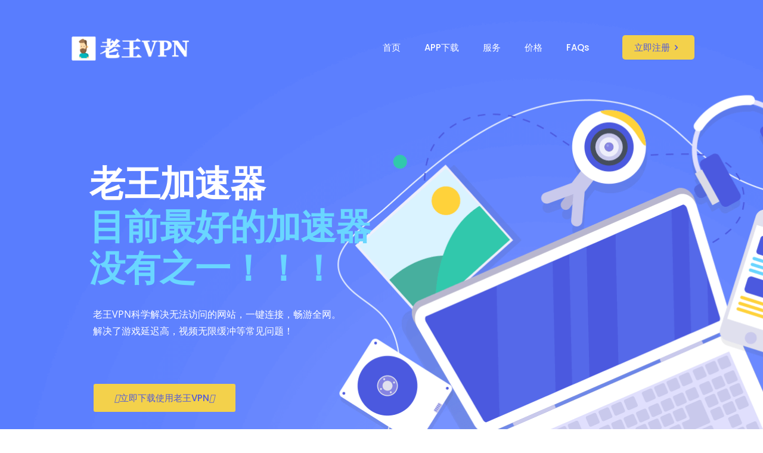

--- FILE ---
content_type: text/html
request_url: https://sbobet-slotonline.com/
body_size: 21410
content:
<!DOCTYPE html>
<html lang="zh-CN" class="no-js" itemscope itemtype="https://schema.org/WebPage">
<head>
<meta charset="UTF-8" />
<meta name="description" content="本站是老王VPN/老王加速器官方网站，是目前最好的加速器。提供老王APP下载安装包，老王加速器最新版/老王加速器破解版/老王加速器免费版下载地址。" />
<meta name="keywords" content="老王,老王VPN,老王加速器,老王APP下载,老王加速器官网,老王加速器下载,老王加速器破解版,老王加速器安装包,老王加速器最新版" />
<meta property="og:image" content="static/images/laowang.png" />
<title>老王加速器 | 老王VPN官网，提供老王VPN最新版/破解版/免费版</title>
<meta name="format-detection" content="telephone=no">
<meta name="viewport" content="width=device-width, initial-scale=1, maximum-scale=1" />
<link rel="shortcut icon" href="static/images/favicon.ico" type="image/x-icon" />
<link rel="apple-touch-icon" href="static/images/laowang.png" />
<!--<link rel="stylesheet" href="font_q4zqaut7wr/iconfont.css">-->

<style type="text/css">
img.wp-smiley,
img.emoji {
	display: inline !important;
	border: none !important;
	box-shadow: none !important;
	height: 1em !important;
	width: 1em !important;
	margin: 0 .07em !important;
	vertical-align: -0.1em !important;
	background: none !important;
	padding: 0 !important;
}
</style>
<link rel='stylesheet' id='wp-block-library-css' href='static/css/style.min.css' type='text/css' media='all' />
<link rel='stylesheet' id='contact-form-7-css' href='static/css/styles.css' type='text/css' media='all' />
<link rel='stylesheet' id='rs-plugin-settings-css' href='static/css/rs6.css' type='text/css' media='all' />
<style id='rs-plugin-settings-inline-css' type='text/css'>
#rs-demo-id {}
</style>

<link rel='stylesheet' id='mfn-base-css' href='static/css/base.css' type='text/css' media='all' />
<link rel='stylesheet' id='mfn-layout-css' href='static/css/layout.css' type='text/css' media='all' />
<link rel='stylesheet' id='mfn-shortcodes-css' href='static/css/shortcodes.css' type='text/css' media='all' />
<link rel='stylesheet' id='mfn-animations-css' href='static/css/animations.min.css' type='text/css' media='all' />
<link rel='stylesheet' id='mfn-jquery-ui-css' href='static/css/jquery.ui.all.css' type='text/css' media='all' />
<link rel='stylesheet' id='mfn-jplayer-css' href='static/css/jplayer.blue.monday.css' type='text/css' media='all' />
<link rel='stylesheet' id='mfn-responsive-css' href='static/css/responsive.css' type='text/css' media='all' />
<link rel='stylesheet' id='mfn-fonts-css' href='static/css/d404d40670034b1ca01b94c9dc424192.css' type='text/css' media='all' />
<style id='mfn-dynamic-inline-css' type='text/css'>
#Footer{background-image:url(static/images/itservice2_pic8.png);background-repeat:no-repeat;background-position:center top}
html{background-color: #ffffff;}#Wrapper,#Content{background-color: #ffffff;}body, button, span.date_label, .timeline_items li h3 span, input[type="submit"], input[type="reset"], input[type="button"],input[type="text"], input[type="password"], input[type="tel"], input[type="email"], textarea, select, .offer_li .title h3 {font-family: "Poppins", Helvetica, Arial, sans-serif;}#menu > ul > li > a, a.action_button, #overlay-menu ul li a {font-family: "Poppins", Helvetica, Arial, sans-serif;}#Subheader .title {font-family: "Poppins", Helvetica, Arial, sans-serif;}h1, h2, h3, h4, .text-logo #logo {font-family: "Poppins", Helvetica, Arial, sans-serif;}h5, h6 {font-family: "Poppins", Helvetica, Arial, sans-serif;}blockquote {font-family: "Poppins", Helvetica, Arial, sans-serif;}.chart_box .chart .num, .counter .desc_wrapper .number-wrapper, .how_it_works .image .number,.pricing-box .plan-header .price, .quick_fact .number-wrapper, .woocommerce .product div.entry-summary .price {font-family: "Poppins", Helvetica, Arial, sans-serif;}body {font-size: 15px;line-height: 28px;font-weight: 400;letter-spacing: px;}.big {font-size: 17px;line-height: 30px;font-weight: 400;letter-spacing: px;}#menu > ul > li > a, a.action_button, #overlay-menu ul li a{font-size: 15px;font-weight: 500;letter-spacing: 0px;}#overlay-menu ul li a{line-height: 22.5px;}#Subheader .title {font-size: 30px;line-height: 35px;font-weight: 400;letter-spacing: 1px;font-style: italic;}h1, .text-logo #logo {font-size: 48px;line-height: 50px;font-weight: 700;letter-spacing: -1px;}h2 {font-size: 60px;line-height: 70px;font-weight: 700;letter-spacing: -1px;}h3 {font-size: 40px;line-height: 50px;font-weight: 700;letter-spacing: -1px;}h4 {font-size: 24px;line-height: 34px;font-weight: 600;letter-spacing: -1px;}h5 {font-size: 19px;line-height: 29px;font-weight: 600;letter-spacing: -1px;}h6 {font-size: 17px;line-height: 27px;font-weight: 600;letter-spacing: -1px;}#Intro .intro-title {font-size: 70px;line-height: 70px;font-weight: 400;letter-spacing: 0px;}@media only screen and (min-width: 768px) and (max-width: 959px){body {font-size: 13px;line-height: 24px;letter-spacing: 0px;}.big {font-size: 14px;line-height: 26px;letter-spacing: 0px;}#menu > ul > li > a, a.action_button, #overlay-menu ul li a {font-size: 13px;letter-spacing: 0px;}#overlay-menu ul li a{line-height: 19.5px;letter-spacing: 0px;}#Subheader .title {font-size: 26px;line-height: 30px;letter-spacing: 1px;}h1, .text-logo #logo {font-size: 41px;line-height: 43px;letter-spacing: -1px;}h2 {font-size: 51px;line-height: 60px;letter-spacing: -1px;}h3 {font-size: 34px;line-height: 43px;letter-spacing: -1px;}h4 {font-size: 20px;line-height: 29px;letter-spacing: -1px;}h5 {font-size: 16px;line-height: 25px;letter-spacing: -1px;}h6 {font-size: 14px;line-height: 23px;letter-spacing: -1px;}#Intro .intro-title {font-size: 60px;line-height: 60px;letter-spacing: 0px;}blockquote { font-size: 15px;}.chart_box .chart .num { font-size: 45px; line-height: 45px; }.counter .desc_wrapper .number-wrapper { font-size: 45px; line-height: 45px;}.counter .desc_wrapper .title { font-size: 14px; line-height: 18px;}.faq .question .title { font-size: 14px; }.fancy_heading .title { font-size: 38px; line-height: 38px; }.offer .offer_li .desc_wrapper .title h3 { font-size: 32px; line-height: 32px; }.offer_thumb_ul li.offer_thumb_li .desc_wrapper .title h3 {font-size: 32px; line-height: 32px; }.pricing-box .plan-header h2 { font-size: 27px; line-height: 27px; }.pricing-box .plan-header .price > span { font-size: 40px; line-height: 40px; }.pricing-box .plan-header .price sup.currency { font-size: 18px; line-height: 18px; }.pricing-box .plan-header .price sup.period { font-size: 14px; line-height: 14px;}.quick_fact .number { font-size: 80px; line-height: 80px;}.trailer_box .desc h2 { font-size: 27px; line-height: 27px; }.widget > h3 { font-size: 17px; line-height: 20px; }}@media only screen and (min-width: 480px) and (max-width: 767px){body {font-size: 13px;line-height: 21px;letter-spacing: 0px;}.big {font-size: 13px;line-height: 23px;letter-spacing: 0px;}#menu > ul > li > a, a.action_button, #overlay-menu ul li a {font-size: 13px;letter-spacing: 0px;}#overlay-menu ul li a{line-height: 19.5px;letter-spacing: 0px;}#Subheader .title {font-size: 23px;line-height: 26px;letter-spacing: 1px;}h1, .text-logo #logo {font-size: 36px;line-height: 38px;letter-spacing: -1px;}h2 {font-size: 45px;line-height: 53px;letter-spacing: -1px;}h3 {font-size: 30px;line-height: 38px;letter-spacing: -1px;}h4 {font-size: 18px;line-height: 26px;letter-spacing: -1px;}h5 {font-size: 14px;line-height: 22px;letter-spacing: -1px;}h6 {font-size: 13px;line-height: 20px;letter-spacing: -1px;}#Intro .intro-title {font-size: 53px;line-height: 53px;letter-spacing: 0px;}blockquote { font-size: 14px;}.chart_box .chart .num { font-size: 40px; line-height: 40px; }.counter .desc_wrapper .number-wrapper { font-size: 40px; line-height: 40px;}.counter .desc_wrapper .title { font-size: 13px; line-height: 16px;}.faq .question .title { font-size: 13px; }.fancy_heading .title { font-size: 34px; line-height: 34px; }.offer .offer_li .desc_wrapper .title h3 { font-size: 28px; line-height: 28px; }.offer_thumb_ul li.offer_thumb_li .desc_wrapper .title h3 {font-size: 28px; line-height: 28px; }.pricing-box .plan-header h2 { font-size: 24px; line-height: 24px; }.pricing-box .plan-header .price > span { font-size: 34px; line-height: 34px; }.pricing-box .plan-header .price sup.currency { font-size: 16px; line-height: 16px; }.pricing-box .plan-header .price sup.period { font-size: 13px; line-height: 13px;}.quick_fact .number { font-size: 70px; line-height: 70px;}.trailer_box .desc h2 { font-size: 24px; line-height: 24px; }.widget > h3 { font-size: 16px; line-height: 19px; }}@media only screen and (max-width: 479px){body {font-size: 13px;line-height: 19px;letter-spacing: 0px;}.big {font-size: 13px;line-height: 19px;letter-spacing: 0px;}#menu > ul > li > a, a.action_button, #overlay-menu ul li a {font-size: 13px;letter-spacing: 0px;}#overlay-menu ul li a{line-height: 19.5px;letter-spacing: 0px;}#Subheader .title {font-size: 18px;line-height: 21px;letter-spacing: 1px;}h1, .text-logo #logo {font-size: 29px;line-height: 30px;letter-spacing: -1px;}h2 {font-size: 36px;line-height: 42px;letter-spacing: -1px;}h3 {font-size: 24px;line-height: 30px;letter-spacing: -1px;}h4 {font-size: 14px;line-height: 20px;letter-spacing: -1px;}h5 {font-size: 13px;line-height: 19px;letter-spacing: -1px;}h6 {font-size: 13px;line-height: 19px;letter-spacing: -1px;}#Intro .intro-title {font-size: 42px;line-height: 42px;letter-spacing: 0px;}blockquote { font-size: 13px;}.chart_box .chart .num { font-size: 35px; line-height: 35px; }.counter .desc_wrapper .number-wrapper { font-size: 35px; line-height: 35px;}.counter .desc_wrapper .title { font-size: 13px; line-height: 26px;}.faq .question .title { font-size: 13px; }.fancy_heading .title { font-size: 30px; line-height: 30px; }.offer .offer_li .desc_wrapper .title h3 { font-size: 26px; line-height: 26px; }.offer_thumb_ul li.offer_thumb_li .desc_wrapper .title h3 {font-size: 26px; line-height: 26px; }.pricing-box .plan-header h2 { font-size: 21px; line-height: 21px; }.pricing-box .plan-header .price > span { font-size: 32px; line-height: 32px; }.pricing-box .plan-header .price sup.currency { font-size: 14px; line-height: 14px; }.pricing-box .plan-header .price sup.period { font-size: 13px; line-height: 13px;}.quick_fact .number { font-size: 60px; line-height: 60px;}.trailer_box .desc h2 { font-size: 21px; line-height: 21px; }.widget > h3 { font-size: 15px; line-height: 18px; }}.with_aside .sidebar.columns {width: 23%;}.with_aside .sections_group {width: 77%;}.aside_both .sidebar.columns {width: 18%;}.aside_both .sidebar.sidebar-1{margin-left: -82%;}.aside_both .sections_group {width: 64%;margin-left: 18%;}@media only screen and (min-width:1240px){#Wrapper, .with_aside .content_wrapper {max-width: 1122px;}.section_wrapper, .container {max-width: 1102px;}.layout-boxed.header-boxed #Top_bar.is-sticky{max-width: 1122px;}}@media only screen and (max-width: 767px){.section_wrapper,.container,.four.columns .widget-area { max-width: 480px !important; }}.button-default .button, .button-flat .button, .button-round .button {background-color: #f3d14b;color: #5059da;}.button-stroke .button {border-color: #f3d14b;color: #5059da;}.button-stroke .button:hover{background-color: #f3d14b;color: #fff;}.button-default .button_theme, .button-default button,.button-default input[type="button"], .button-default input[type="reset"], .button-default input[type="submit"],.button-flat .button_theme, .button-flat button,.button-flat input[type="button"], .button-flat input[type="reset"], .button-flat input[type="submit"],.button-round .button_theme, .button-round button,.button-round input[type="button"], .button-round input[type="reset"], .button-round input[type="submit"],.woocommerce #respond input#submit,.woocommerce a.button:not(.default),.woocommerce button.button,.woocommerce input.button,.woocommerce #respond input#submit:hover, .woocommerce a.button:hover, .woocommerce button.button:hover, .woocommerce input.button:hover{color: #ffffff;}.button-stroke .button_theme:hover,.button-stroke button:hover, .button-stroke input[type="submit"]:hover, .button-stroke input[type="reset"]:hover, .button-stroke input[type="button"]:hover,.button-stroke .woocommerce #respond input#submit:hover,.button-stroke .woocommerce a.button:not(.default):hover,.button-stroke .woocommerce button.button:hover,.button-stroke.woocommerce input.button:hover {color: #ffffff !important;}.button-stroke .button_theme:hover .button_icon i{color: #ffffff !important;}.button-default .single_add_to_cart_button, .button-flat .single_add_to_cart_button, .button-round .single_add_to_cart_button,.button-default .woocommerce .button:disabled, .button-flat .woocommerce .button:disabled, .button-round .woocommerce .button:disabled,.button-default .woocommerce .button.alt .button-flat .woocommerce .button.alt, .button-round .woocommerce .button.alt,.button-default a.remove, .button-flat a.remove, .button-round a.remove{color: #ffffff!important;}.action_button, .action_button:hover{background-color: #f3d14b;color: #5059da;}.button-stroke a.action_button{border-color: #f3d14b;}.button-stroke a.action_button:hover{background-color: #f3d14b!important;}.footer_button{color: #65666C!important;background-color:transparent;box-shadow:none!important;}.footer_button:after{display:none!important;}.button-custom .button,.button-custom .action_button,.button-custom .footer_button,.button-custom button,.button-custom input[type="button"],.button-custom input[type="reset"],.button-custom input[type="submit"],.button-custom .woocommerce #respond input#submit,.button-custom .woocommerce a.button,.button-custom .woocommerce button.button,.button-custom .woocommerce input.button{font-family: Arial;font-size: 14px;line-height: 14px;font-weight: 400;letter-spacing: 0px;padding: 12px 20px 12px 20px;border-width: 0px;border-radius: 0px;}.button-custom .button{color: #626262;background-color: #dbdddf;border-color: transparent;}.button-custom .button:hover{color: #626262;background-color: #d3d3d3;border-color: transparent;}.button-custom .button_theme,.button-custom button,.button-custom input[type="button"],.button-custom input[type="reset"],.button-custom input[type="submit"],.button-custom .woocommerce #respond input#submit,.button-custom .woocommerce a.button:not(.default),.button-custom .woocommerce button.button,.button-custom .woocommerce input.button{color: #ffffff;background-color: #0095eb;border-color: transparent;}.button-custom .button_theme:hover,.button-custom button:hover,.button-custom input[type="button"]:hover,.button-custom input[type="reset"]:hover,.button-custom input[type="submit"]:hover,.button-custom .woocommerce #respond input#submit:hover,.button-custom .woocommerce a.button:not(.default):hover,.button-custom .woocommerce button.button:hover,.button-custom .woocommerce input.button:hover{color: #ffffff;background-color: #007cc3;border-color: transparent;}.button-custom .action_button{color: #626262;background-color: #dbdddf;border-color: transparent;}.button-custom .action_button:hover{color: #626262;background-color: #d3d3d3;border-color: transparent;}.button-custom .single_add_to_cart_button,.button-custom .woocommerce .button:disabled,.button-custom .woocommerce .button.alt,.button-custom a.remove{line-height: 14px!important;padding: 12px 20px 12px 20px!important;color: #ffffff!important;background-color: #0095eb!important;}.button-custom .single_add_to_cart_button:hover,.button-custom .woocommerce .button:disabled:hover,.button-custom .woocommerce .button.alt:hover,.button-custom a.remove:hover{color: #ffffff!important;background-color: #007cc3!important;}#Top_bar #logo,.header-fixed #Top_bar #logo,.header-plain #Top_bar #logo,.header-transparent #Top_bar #logo {height: 60px;line-height: 60px;padding: 50px 0;}.logo-overflow #Top_bar:not(.is-sticky) .logo {height: 160px;}#Top_bar .menu > li > a {padding: 50px 0;}.menu-highlight:not(.header-creative) #Top_bar .menu > li > a {margin: 55px 0;}.header-plain:not(.menu-highlight) #Top_bar .menu > li > a span:not(.description) {line-height: 160px;}.header-fixed #Top_bar .menu > li > a {padding: 65px 0;}#Top_bar .top_bar_right,.header-plain #Top_bar .top_bar_right {height: 160px;}#Top_bar .top_bar_right_wrapper {top: 60px;}.header-plain #Top_bar a#header_cart,.header-plain #Top_bar a#search_button,.header-plain #Top_bar .wpml-languages,.header-plain #Top_bar a.action_button {line-height: 160px;}@media only screen and (max-width: 767px){#Top_bar a.responsive-menu-toggle {top: 40px;}.mobile-header-mini #Top_bar #logo{height:50px!important;line-height:50px!important;margin:5px 0;}}.twentytwenty-before-label::before{content:"先于"}.twentytwenty-after-label::before{content:"后于"}#Side_slide{right:-250px;width:250px;}#Side_slide.left{left:-250px;}.blog-teaser li .desc-wrapper .desc{background-position-y:-1px;}@media only screen and (min-width: 1240px){body:not(.header-simple) #Top_bar #menu{display:block!important}.tr-menu #Top_bar #menu{background:none!important}#Top_bar .menu > li > ul.mfn-megamenu{width:984px}#Top_bar .menu > li > ul.mfn-megamenu > li{float:left}#Top_bar .menu > li > ul.mfn-megamenu > li.mfn-megamenu-cols-1{width:100%}#Top_bar .menu > li > ul.mfn-megamenu > li.mfn-megamenu-cols-2{width:50%}#Top_bar .menu > li > ul.mfn-megamenu > li.mfn-megamenu-cols-3{width:33.33%}#Top_bar .menu > li > ul.mfn-megamenu > li.mfn-megamenu-cols-4{width:25%}#Top_bar .menu > li > ul.mfn-megamenu > li.mfn-megamenu-cols-5{width:20%}#Top_bar .menu > li > ul.mfn-megamenu > li.mfn-megamenu-cols-6{width:16.66%}#Top_bar .menu > li > ul.mfn-megamenu > li > ul{display:block!important;position:inherit;left:auto;top:auto;border-width:0 1px 0 0}#Top_bar .menu > li > ul.mfn-megamenu > li:last-child > ul{border:0}#Top_bar .menu > li > ul.mfn-megamenu > li > ul li{width:auto}#Top_bar .menu > li > ul.mfn-megamenu a.mfn-megamenu-title{text-transform:uppercase;font-weight:400;background:none}#Top_bar .menu > li > ul.mfn-megamenu a .menu-arrow{display:none}.menuo-right #Top_bar .menu > li > ul.mfn-megamenu{left:auto;right:0}.menuo-right #Top_bar .menu > li > ul.mfn-megamenu-bg{box-sizing:border-box}#Top_bar .menu > li > ul.mfn-megamenu-bg{padding:20px 166px 20px 20px;background-repeat:no-repeat;background-position:right bottom}.rtl #Top_bar .menu > li > ul.mfn-megamenu-bg{padding-left:166px;padding-right:20px;background-position:left bottom}#Top_bar .menu > li > ul.mfn-megamenu-bg > li{background:none}#Top_bar .menu > li > ul.mfn-megamenu-bg > li a{border:none}#Top_bar .menu > li > ul.mfn-megamenu-bg > li > ul{background:none!important;-webkit-box-shadow:0 0 0 0;-moz-box-shadow:0 0 0 0;box-shadow:0 0 0 0}.mm-vertical #Top_bar .container{position:relative;}.mm-vertical #Top_bar .top_bar_left{position:static;}.mm-vertical #Top_bar .menu > li ul{box-shadow:0 0 0 0 transparent!important;background-image:none;}.mm-vertical #Top_bar .menu > li > ul.mfn-megamenu{width:98%!important;margin:0 1%;padding:20px 0;}.mm-vertical.header-plain #Top_bar .menu > li > ul.mfn-megamenu{width:100%!important;margin:0;}.mm-vertical #Top_bar .menu > li > ul.mfn-megamenu > li{display:table-cell;float:none!important;width:10%;padding:0 15px;border-right:1px solid rgba(0, 0, 0, 0.05);}.mm-vertical #Top_bar .menu > li > ul.mfn-megamenu > li:last-child{border-right-width:0}.mm-vertical #Top_bar .menu > li > ul.mfn-megamenu > li.hide-border{border-right-width:0}.mm-vertical #Top_bar .menu > li > ul.mfn-megamenu > li a{border-bottom-width:0;padding:9px 15px;line-height:120%;}.mm-vertical #Top_bar .menu > li > ul.mfn-megamenu a.mfn-megamenu-title{font-weight:700;}.rtl .mm-vertical #Top_bar .menu > li > ul.mfn-megamenu > li:first-child{border-right-width:0}.rtl .mm-vertical #Top_bar .menu > li > ul.mfn-megamenu > li:last-child{border-right-width:1px}.header-plain:not(.menuo-right) #Header .top_bar_left{width:auto!important}.header-stack.header-center #Top_bar #menu{display:inline-block!important}.header-simple #Top_bar #menu{display:none;height:auto;width:300px;bottom:auto;top:100%;right:1px;position:absolute;margin:0}.header-simple #Header a.responsive-menu-toggle{display:block;right:10px}.header-simple #Top_bar #menu > ul{width:100%;float:left}.header-simple #Top_bar #menu ul li{width:100%;padding-bottom:0;border-right:0;position:relative}.header-simple #Top_bar #menu ul li a{padding:0 20px;margin:0;display:block;height:auto;line-height:normal;border:none}.header-simple #Top_bar #menu ul li a:after{display:none}.header-simple #Top_bar #menu ul li a span{border:none;line-height:44px;display:inline;padding:0}.header-simple #Top_bar #menu ul li.submenu .menu-toggle{display:block;position:absolute;right:0;top:0;width:44px;height:44px;line-height:44px;font-size:30px;font-weight:300;text-align:center;cursor:pointer;color:#444;opacity:0.33;}.header-simple #Top_bar #menu ul li.submenu .menu-toggle:after{content:"+"}.header-simple #Top_bar #menu ul li.hover > .menu-toggle:after{content:"-"}.header-simple #Top_bar #menu ul li.hover a{border-bottom:0}.header-simple #Top_bar #menu ul.mfn-megamenu li .menu-toggle{display:none}.header-simple #Top_bar #menu ul li ul{position:relative!important;left:0!important;top:0;padding:0;margin:0!important;width:auto!important;background-image:none}.header-simple #Top_bar #menu ul li ul li{width:100%!important;display:block;padding:0;}.header-simple #Top_bar #menu ul li ul li a{padding:0 20px 0 30px}.header-simple #Top_bar #menu ul li ul li a .menu-arrow{display:none}.header-simple #Top_bar #menu ul li ul li a span{padding:0}.header-simple #Top_bar #menu ul li ul li a span:after{display:none!important}.header-simple #Top_bar .menu > li > ul.mfn-megamenu a.mfn-megamenu-title{text-transform:uppercase;font-weight:400}.header-simple #Top_bar .menu > li > ul.mfn-megamenu > li > ul{display:block!important;position:inherit;left:auto;top:auto}.header-simple #Top_bar #menu ul li ul li ul{border-left:0!important;padding:0;top:0}.header-simple #Top_bar #menu ul li ul li ul li a{padding:0 20px 0 40px}.rtl.header-simple #Top_bar #menu{left:1px;right:auto}.rtl.header-simple #Top_bar a.responsive-menu-toggle{left:10px;right:auto}.rtl.header-simple #Top_bar #menu ul li.submenu .menu-toggle{left:0;right:auto}.rtl.header-simple #Top_bar #menu ul li ul{left:auto!important;right:0!important}.rtl.header-simple #Top_bar #menu ul li ul li a{padding:0 30px 0 20px}.rtl.header-simple #Top_bar #menu ul li ul li ul li a{padding:0 40px 0 20px}.menu-highlight #Top_bar .menu > li{margin:0 2px}.menu-highlight:not(.header-creative) #Top_bar .menu > li > a{margin:20px 0;padding:0;-webkit-border-radius:5px;border-radius:5px}.menu-highlight #Top_bar .menu > li > a:after{display:none}.menu-highlight #Top_bar .menu > li > a span:not(.description){line-height:50px}.menu-highlight #Top_bar .menu > li > a span.description{display:none}.menu-highlight.header-stack #Top_bar .menu > li > a{margin:10px 0!important}.menu-highlight.header-stack #Top_bar .menu > li > a span:not(.description){line-height:40px}.menu-highlight.header-transparent #Top_bar .menu > li > a{margin:5px 0}.menu-highlight.header-simple #Top_bar #menu ul li,.menu-highlight.header-creative #Top_bar #menu ul li{margin:0}.menu-highlight.header-simple #Top_bar #menu ul li > a,.menu-highlight.header-creative #Top_bar #menu ul li > a{-webkit-border-radius:0;border-radius:0}.menu-highlight:not(.header-fixed):not(.header-simple) #Top_bar.is-sticky .menu > li > a{margin:10px 0!important;padding:5px 0!important}.menu-highlight:not(.header-fixed):not(.header-simple) #Top_bar.is-sticky .menu > li > a span{line-height:30px!important}.header-modern.menu-highlight.menuo-right .menu_wrapper{margin-right:20px}.menu-line-below #Top_bar .menu > li > a:after{top:auto;bottom:-4px}.menu-line-below #Top_bar.is-sticky .menu > li > a:after{top:auto;bottom:-4px}.menu-line-below-80 #Top_bar:not(.is-sticky) .menu > li > a:after{height:4px;left:10%;top:50%;margin-top:20px;width:80%}.menu-line-below-80-1 #Top_bar:not(.is-sticky) .menu > li > a:after{height:1px;left:10%;top:50%;margin-top:20px;width:80%}.menu-link-color #Top_bar .menu > li > a:after{display:none!important}.menu-arrow-top #Top_bar .menu > li > a:after{background:none repeat scroll 0 0 rgba(0,0,0,0)!important;border-color:#ccc transparent transparent;border-style:solid;border-width:7px 7px 0;display:block;height:0;left:50%;margin-left:-7px;top:0!important;width:0}.menu-arrow-top #Top_bar.is-sticky .menu > li > a:after{top:0!important}.menu-arrow-bottom #Top_bar .menu > li > a:after{background:none!important;border-color:transparent transparent #ccc;border-style:solid;border-width:0 7px 7px;display:block;height:0;left:50%;margin-left:-7px;top:auto;bottom:0;width:0}.menu-arrow-bottom #Top_bar.is-sticky .menu > li > a:after{top:auto;bottom:0}.menuo-no-borders #Top_bar .menu > li > a span{border-width:0!important}.menuo-no-borders #Header_creative #Top_bar .menu > li > a span{border-bottom-width:0}.menuo-no-borders.header-plain #Top_bar a#header_cart,.menuo-no-borders.header-plain #Top_bar a#search_button,.menuo-no-borders.header-plain #Top_bar .wpml-languages,.menuo-no-borders.header-plain #Top_bar a.action_button{border-width:0}.menuo-right #Top_bar .menu_wrapper{float:right}.menuo-right.header-stack:not(.header-center) #Top_bar .menu_wrapper{margin-right:150px}body.header-creative{padding-left:50px}body.header-creative.header-open{padding-left:250px}body.error404,body.under-construction,body.template-blank{padding-left:0!important}.header-creative.footer-fixed #Footer,.header-creative.footer-sliding #Footer,.header-creative.footer-stick #Footer.is-sticky{box-sizing:border-box;padding-left:50px;}.header-open.footer-fixed #Footer,.header-open.footer-sliding #Footer,.header-creative.footer-stick #Footer.is-sticky{padding-left:250px;}.header-rtl.header-creative.footer-fixed #Footer,.header-rtl.header-creative.footer-sliding #Footer,.header-rtl.header-creative.footer-stick #Footer.is-sticky{padding-left:0;padding-right:50px;}.header-rtl.header-open.footer-fixed #Footer,.header-rtl.header-open.footer-sliding #Footer,.header-rtl.header-creative.footer-stick #Footer.is-sticky{padding-right:250px;}#Header_creative{background-color:#fff;position:fixed;width:250px;height:100%;left:-200px;top:0;z-index:9002;-webkit-box-shadow:2px 0 4px 2px rgba(0,0,0,.15);box-shadow:2px 0 4px 2px rgba(0,0,0,.15)}#Header_creative .container{width:100%}#Header_creative .creative-wrapper{opacity:0;margin-right:50px}#Header_creative a.creative-menu-toggle{display:block;width:34px;height:34px;line-height:34px;font-size:22px;text-align:center;position:absolute;top:10px;right:8px;border-radius:3px}.admin-bar #Header_creative a.creative-menu-toggle{top:42px}#Header_creative #Top_bar{position:static;width:100%}#Header_creative #Top_bar .top_bar_left{width:100%!important;float:none}#Header_creative #Top_bar .top_bar_right{width:100%!important;float:none;height:auto;margin-bottom:35px;text-align:center;padding:0 20px;top:0;-webkit-box-sizing:border-box;-moz-box-sizing:border-box;box-sizing:border-box}#Header_creative #Top_bar .top_bar_right:before{display:none}#Header_creative #Top_bar .top_bar_right_wrapper{top:0}#Header_creative #Top_bar .logo{float:none;text-align:center;margin:15px 0}#Header_creative #Top_bar #menu{background-color:transparent}#Header_creative #Top_bar .menu_wrapper{float:none;margin:0 0 30px}#Header_creative #Top_bar .menu > li{width:100%;float:none;position:relative}#Header_creative #Top_bar .menu > li > a{padding:0;text-align:center}#Header_creative #Top_bar .menu > li > a:after{display:none}#Header_creative #Top_bar .menu > li > a span{border-right:0;border-bottom-width:1px;line-height:38px}#Header_creative #Top_bar .menu li ul{left:100%;right:auto;top:0;box-shadow:2px 2px 2px 0 rgba(0,0,0,0.03);-webkit-box-shadow:2px 2px 2px 0 rgba(0,0,0,0.03)}#Header_creative #Top_bar .menu > li > ul.mfn-megamenu{margin:0;width:700px!important;}#Header_creative #Top_bar .menu > li > ul.mfn-megamenu > li > ul{left:0}#Header_creative #Top_bar .menu li ul li a{padding-top:9px;padding-bottom:8px}#Header_creative #Top_bar .menu li ul li ul{top:0}#Header_creative #Top_bar .menu > li > a span.description{display:block;font-size:13px;line-height:28px!important;clear:both}#Header_creative #Top_bar .search_wrapper{left:100%;top:auto;bottom:0}#Header_creative #Top_bar a#header_cart{display:inline-block;float:none;top:3px}#Header_creative #Top_bar a#search_button{display:inline-block;float:none;top:3px}#Header_creative #Top_bar .wpml-languages{display:inline-block;float:none;top:0}#Header_creative #Top_bar .wpml-languages.enabled:hover a.active{padding-bottom:11px}#Header_creative #Top_bar .action_button{display:inline-block;float:none;top:16px;margin:0}#Header_creative #Top_bar .banner_wrapper{display:block;text-align:center}#Header_creative #Top_bar .banner_wrapper img{max-width:100%;height:auto;display:inline-block}#Header_creative #Action_bar{display:none;position:absolute;bottom:0;top:auto;clear:both;padding:0 20px;box-sizing:border-box}#Header_creative #Action_bar .contact_details{text-align:center;margin-bottom:20px}#Header_creative #Action_bar .contact_details li{padding:0}#Header_creative #Action_bar .social{float:none;text-align:center;padding:5px 0 15px}#Header_creative #Action_bar .social li{margin-bottom:2px}#Header_creative #Action_bar .social-menu{float:none;text-align:center}#Header_creative #Action_bar .social-menu li{border-color:rgba(0,0,0,.1)}#Header_creative .social li a{color:rgba(0,0,0,.5)}#Header_creative .social li a:hover{color:#000}#Header_creative .creative-social{position:absolute;bottom:10px;right:0;width:50px}#Header_creative .creative-social li{display:block;float:none;width:100%;text-align:center;margin-bottom:5px}.header-creative .fixed-nav.fixed-nav-prev{margin-left:50px}.header-creative.header-open .fixed-nav.fixed-nav-prev{margin-left:250px}.menuo-last #Header_creative #Top_bar .menu li.last ul{top:auto;bottom:0}.header-open #Header_creative{left:0}.header-open #Header_creative .creative-wrapper{opacity:1;margin:0!important;}.header-open #Header_creative .creative-menu-toggle,.header-open #Header_creative .creative-social{display:none}.header-open #Header_creative #Action_bar{display:block}body.header-rtl.header-creative{padding-left:0;padding-right:50px}.header-rtl #Header_creative{left:auto;right:-200px}.header-rtl #Header_creative .creative-wrapper{margin-left:50px;margin-right:0}.header-rtl #Header_creative a.creative-menu-toggle{left:8px;right:auto}.header-rtl #Header_creative .creative-social{left:0;right:auto}.header-rtl #Footer #back_to_top.sticky{right:125px}.header-rtl #popup_contact{right:70px}.header-rtl #Header_creative #Top_bar .menu li ul{left:auto;right:100%}.header-rtl #Header_creative #Top_bar .search_wrapper{left:auto;right:100%;}.header-rtl .fixed-nav.fixed-nav-prev{margin-left:0!important}.header-rtl .fixed-nav.fixed-nav-next{margin-right:50px}body.header-rtl.header-creative.header-open{padding-left:0;padding-right:250px!important}.header-rtl.header-open #Header_creative{left:auto;right:0}.header-rtl.header-open #Footer #back_to_top.sticky{right:325px}.header-rtl.header-open #popup_contact{right:270px}.header-rtl.header-open .fixed-nav.fixed-nav-next{margin-right:250px}#Header_creative.active{left:-1px;}.header-rtl #Header_creative.active{left:auto;right:-1px;}#Header_creative.active .creative-wrapper{opacity:1;margin:0}.header-creative .vc_row[data-vc-full-width]{padding-left:50px}.header-creative.header-open .vc_row[data-vc-full-width]{padding-left:250px}.header-open .vc_parallax .vc_parallax-inner { left:auto; width: calc(100% - 250px); }.header-open.header-rtl .vc_parallax .vc_parallax-inner { left:0; right:auto; }#Header_creative.scroll{height:100%;overflow-y:auto}#Header_creative.scroll:not(.dropdown) .menu li ul{display:none!important}#Header_creative.scroll #Action_bar{position:static}#Header_creative.dropdown{outline:none}#Header_creative.dropdown #Top_bar .menu_wrapper{float:left}#Header_creative.dropdown #Top_bar #menu ul li{position:relative;float:left}#Header_creative.dropdown #Top_bar #menu ul li a:after{display:none}#Header_creative.dropdown #Top_bar #menu ul li a span{line-height:38px;padding:0}#Header_creative.dropdown #Top_bar #menu ul li.submenu .menu-toggle{display:block;position:absolute;right:0;top:0;width:38px;height:38px;line-height:38px;font-size:26px;font-weight:300;text-align:center;cursor:pointer;color:#444;opacity:0.33;}#Header_creative.dropdown #Top_bar #menu ul li.submenu .menu-toggle:after{content:"+"}#Header_creative.dropdown #Top_bar #menu ul li.hover > .menu-toggle:after{content:"-"}#Header_creative.dropdown #Top_bar #menu ul li.hover a{border-bottom:0}#Header_creative.dropdown #Top_bar #menu ul.mfn-megamenu li .menu-toggle{display:none}#Header_creative.dropdown #Top_bar #menu ul li ul{position:relative!important;left:0!important;top:0;padding:0;margin-left:0!important;width:auto!important;background-image:none}#Header_creative.dropdown #Top_bar #menu ul li ul li{width:100%!important}#Header_creative.dropdown #Top_bar #menu ul li ul li a{padding:0 10px;text-align:center}#Header_creative.dropdown #Top_bar #menu ul li ul li a .menu-arrow{display:none}#Header_creative.dropdown #Top_bar #menu ul li ul li a span{padding:0}#Header_creative.dropdown #Top_bar #menu ul li ul li a span:after{display:none!important}#Header_creative.dropdown #Top_bar .menu > li > ul.mfn-megamenu a.mfn-megamenu-title{text-transform:uppercase;font-weight:400}#Header_creative.dropdown #Top_bar .menu > li > ul.mfn-megamenu > li > ul{display:block!important;position:inherit;left:auto;top:auto}#Header_creative.dropdown #Top_bar #menu ul li ul li ul{border-left:0!important;padding:0;top:0}#Header_creative{transition: left .5s ease-in-out, right .5s ease-in-out;}#Header_creative .creative-wrapper{transition: opacity .5s ease-in-out, margin 0s ease-in-out .5s;}#Header_creative.active .creative-wrapper{transition: opacity .5s ease-in-out, margin 0s ease-in-out;}}@media only screen and (min-width: 768px){#Top_bar.is-sticky{position:fixed!important;width:100%;left:0;top:-60px;height:60px;z-index:701;background:#fff;opacity:.97;-webkit-box-shadow:0 2px 5px 0 rgba(0,0,0,0.1);-moz-box-shadow:0 2px 5px 0 rgba(0,0,0,0.1);box-shadow:0 2px 5px 0 rgba(0,0,0,0.1)}.layout-boxed.header-boxed #Top_bar.is-sticky{max-width:1240px;left:50%;-webkit-transform:translateX(-50%);transform:translateX(-50%)}#Top_bar.is-sticky .top_bar_left,#Top_bar.is-sticky .top_bar_right,#Top_bar.is-sticky .top_bar_right:before{background:none;box-shadow:unset}#Top_bar.is-sticky .top_bar_right{top:-4px;height:auto;}#Top_bar.is-sticky .top_bar_right_wrapper{top:15px}.header-plain #Top_bar.is-sticky .top_bar_right_wrapper{top:0}#Top_bar.is-sticky .logo{width:auto;margin:0 30px 0 20px;padding:0}#Top_bar.is-sticky #logo,#Top_bar.is-sticky .custom-logo-link{padding:5px 0!important;height:50px!important;line-height:50px!important}.logo-no-sticky-padding #Top_bar.is-sticky #logo{height:60px!important;line-height:60px!important}#Top_bar.is-sticky #logo img.logo-main{display:none}#Top_bar.is-sticky #logo img.logo-sticky{display:inline;max-height:35px;}#Top_bar.is-sticky .menu_wrapper{clear:none}#Top_bar.is-sticky .menu_wrapper .menu > li > a{padding:15px 0}#Top_bar.is-sticky .menu > li > a,#Top_bar.is-sticky .menu > li > a span{line-height:30px}#Top_bar.is-sticky .menu > li > a:after{top:auto;bottom:-4px}#Top_bar.is-sticky .menu > li > a span.description{display:none}#Top_bar.is-sticky .secondary_menu_wrapper,#Top_bar.is-sticky .banner_wrapper{display:none}.header-overlay #Top_bar.is-sticky{display:none}.sticky-dark #Top_bar.is-sticky,.sticky-dark #Top_bar.is-sticky #menu{background:rgba(0,0,0,.8)}.sticky-dark #Top_bar.is-sticky .menu > li:not(.current-menu-item) > a{color:#fff}.sticky-dark #Top_bar.is-sticky .top_bar_right a:not(.action_button){color:rgba(255,255,255,.8)}.sticky-dark #Top_bar.is-sticky .wpml-languages a.active,.sticky-dark #Top_bar.is-sticky .wpml-languages ul.wpml-lang-dropdown{background:rgba(0,0,0,0.1);border-color:rgba(0,0,0,0.1)}.sticky-white #Top_bar.is-sticky,.sticky-white #Top_bar.is-sticky #menu{background:rgba(255,255,255,.8)}.sticky-white #Top_bar.is-sticky .menu > li:not(.current-menu-item) > a{color:#222}.sticky-white #Top_bar.is-sticky .top_bar_right a:not(.action_button){color:rgba(0,0,0,.8)}.sticky-white #Top_bar.is-sticky .wpml-languages a.active,.sticky-white #Top_bar.is-sticky .wpml-languages ul.wpml-lang-dropdown{background:rgba(255,255,255,0.1);border-color:rgba(0,0,0,0.1)}}@media only screen and (max-width: 1239px){#Top_bar #menu{display:none;height:auto;width:300px;bottom:auto;top:100%;right:1px;position:absolute;margin:0}#Top_bar a.responsive-menu-toggle{display:block}#Top_bar #menu > ul{width:100%;float:left}#Top_bar #menu ul li{width:100%;padding-bottom:0;border-right:0;position:relative}#Top_bar #menu ul li a{padding:0 25px;margin:0;display:block;height:auto;line-height:normal;border:none}#Top_bar #menu ul li a:after{display:none}#Top_bar #menu ul li a span{border:none;line-height:44px;display:inline;padding:0}#Top_bar #menu ul li a span.description{margin:0 0 0 5px}#Top_bar #menu ul li.submenu .menu-toggle{display:block;position:absolute;right:15px;top:0;width:44px;height:44px;line-height:44px;font-size:30px;font-weight:300;text-align:center;cursor:pointer;color:#444;opacity:0.33;}#Top_bar #menu ul li.submenu .menu-toggle:after{content:"+"}#Top_bar #menu ul li.hover > .menu-toggle:after{content:"-"}#Top_bar #menu ul li.hover a{border-bottom:0}#Top_bar #menu ul li a span:after{display:none!important}#Top_bar #menu ul.mfn-megamenu li .menu-toggle{display:none}#Top_bar #menu ul li ul{position:relative!important;left:0!important;top:0;padding:0;margin-left:0!important;width:auto!important;background-image:none!important;box-shadow:0 0 0 0 transparent!important;-webkit-box-shadow:0 0 0 0 transparent!important}#Top_bar #menu ul li ul li{width:100%!important}#Top_bar #menu ul li ul li a{padding:0 20px 0 35px}#Top_bar #menu ul li ul li a .menu-arrow{display:none}#Top_bar #menu ul li ul li a span{padding:0}#Top_bar #menu ul li ul li a span:after{display:none!important}#Top_bar .menu > li > ul.mfn-megamenu a.mfn-megamenu-title{text-transform:uppercase;font-weight:400}#Top_bar .menu > li > ul.mfn-megamenu > li > ul{display:block!important;position:inherit;left:auto;top:auto}#Top_bar #menu ul li ul li ul{border-left:0!important;padding:0;top:0}#Top_bar #menu ul li ul li ul li a{padding:0 20px 0 45px}.rtl #Top_bar #menu{left:1px;right:auto}.rtl #Top_bar a.responsive-menu-toggle{left:20px;right:auto}.rtl #Top_bar #menu ul li.submenu .menu-toggle{left:15px;right:auto;border-left:none;border-right:1px solid #eee}.rtl #Top_bar #menu ul li ul{left:auto!important;right:0!important}.rtl #Top_bar #menu ul li ul li a{padding:0 30px 0 20px}.rtl #Top_bar #menu ul li ul li ul li a{padding:0 40px 0 20px}.header-stack .menu_wrapper a.responsive-menu-toggle{position:static!important;margin:11px 0!important}.header-stack .menu_wrapper #menu{left:0;right:auto}.rtl.header-stack #Top_bar #menu{left:auto;right:0}.admin-bar #Header_creative{top:32px}.header-creative.layout-boxed{padding-top:85px}.header-creative.layout-full-width #Wrapper{padding-top:60px}#Header_creative{position:fixed;width:100%;left:0!important;top:0;z-index:1001}#Header_creative .creative-wrapper{display:block!important;opacity:1!important}#Header_creative .creative-menu-toggle,#Header_creative .creative-social{display:none!important;opacity:1!important}#Header_creative #Top_bar{position:static;width:100%}#Header_creative #Top_bar #logo,#Header_creative #Top_bar .custom-logo-link{height:50px;line-height:50px;padding:5px 0}#Header_creative #Top_bar #logo img.logo-sticky{max-height:40px!important}#Header_creative #logo img.logo-main{display:none}#Header_creative #logo img.logo-sticky{display:inline-block}.logo-no-sticky-padding #Header_creative #Top_bar #logo{height:60px;line-height:60px;padding:0}.logo-no-sticky-padding #Header_creative #Top_bar #logo img.logo-sticky{max-height:60px!important}#Header_creative #Action_bar{display:none}#Header_creative #Top_bar .top_bar_right{height:60px;top:0}#Header_creative #Top_bar .top_bar_right:before{display:none}#Header_creative #Top_bar .top_bar_right_wrapper{top:0;padding-top:9px}#Header_creative.scroll{overflow:visible!important}}#Header_wrapper, #Intro {background-color: #ffffff;}#Subheader {background-color: rgba(247,247,247,1);}.header-classic #Action_bar, .header-fixed #Action_bar, .header-plain #Action_bar, .header-split #Action_bar, .header-stack #Action_bar {background-color: #292b33;}#Sliding-top {background-color: #545454;}#Sliding-top a.sliding-top-control {border-right-color: #545454;}#Sliding-top.st-center a.sliding-top-control,#Sliding-top.st-left a.sliding-top-control {border-top-color: #545454;}#Footer {background-color: #637afa;}body, ul.timeline_items, .icon_box a .desc, .icon_box a:hover .desc, .feature_list ul li a, .list_item a, .list_item a:hover,.widget_recent_entries ul li a, .flat_box a, .flat_box a:hover, .story_box .desc, .content_slider.carouselul li a .title,.content_slider.flat.description ul li .desc, .content_slider.flat.description ul li a .desc, .post-nav.minimal a i {color: #74748d;}.post-nav.minimal a svg {fill: #74748d;}.themecolor, .opening_hours .opening_hours_wrapper li span, .fancy_heading_icon .icon_top,.fancy_heading_arrows .icon-right-dir, .fancy_heading_arrows .icon-left-dir, .fancy_heading_line .title,.button-love a.mfn-love, .format-link .post-title .icon-link, .pager-single > span, .pager-single a:hover,.widget_meta ul, .widget_pages ul, .widget_rss ul, .widget_mfn_recent_comments ul li:after, .widget_archive ul,.widget_recent_comments ul li:after, .widget_nav_menu ul, .woocommerce ul.products li.product .price, .shop_slider .shop_slider_ul li .item_wrapper .price,.woocommerce-page ul.products li.product .price, .widget_price_filter .price_label .from, .widget_price_filter .price_label .to,.woocommerce ul.product_list_widget li .quantity .amount, .woocommerce .product div.entry-summary .price, .woocommerce .star-rating span,#Error_404 .error_pic i, .style-simple #Filters .filters_wrapper ul li a:hover, .style-simple #Filters .filters_wrapper ul li.current-cat a,.style-simple .quick_fact .title {color: #69d6ff;}.themebg,#comments .commentlist > li .reply a.comment-reply-link,#Filters .filters_wrapper ul li a:hover,#Filters .filters_wrapper ul li.current-cat a,.fixed-nav .arrow,.offer_thumb .slider_pagination a:before,.offer_thumb .slider_pagination a.selected:after,.pager .pages a:hover,.pager .pages a.active,.pager .pages span.page-numbers.current,.pager-single span:after,.portfolio_group.exposure .portfolio-item .desc-inner .line,.Recent_posts ul li .desc:after,.Recent_posts ul li .photo .c,.slider_pagination a.selected,.slider_pagination .slick-active a,.slider_pagination a.selected:after,.slider_pagination .slick-active a:after,.testimonials_slider .slider_images,.testimonials_slider .slider_images a:after,.testimonials_slider .slider_images:before,#Top_bar a#header_cart span,.widget_categories ul,.widget_mfn_menu ul li a:hover,.widget_mfn_menu ul li.current-menu-item:not(.current-menu-ancestor) > a,.widget_mfn_menu ul li.current_page_item:not(.current_page_ancestor) > a,.widget_product_categories ul,.widget_recent_entries ul li:after,.woocommerce-account table.my_account_orders .order-number a,.woocommerce-MyAccount-navigation ul li.is-active a,.style-simple .accordion .question:after,.style-simple .faq .question:after,.style-simple .icon_box .desc_wrapper .title:before,.style-simple #Filters .filters_wrapper ul li a:after,.style-simple .article_box .desc_wrapper p:after,.style-simple .sliding_box .desc_wrapper:after,.style-simple .trailer_box:hover .desc,.tp-bullets.simplebullets.round .bullet.selected,.tp-bullets.simplebullets.round .bullet.selected:after,.tparrows.default,.tp-bullets.tp-thumbs .bullet.selected:after{background-color: #69d6ff;}.Latest_news ul li .photo, .Recent_posts.blog_news ul li .photo, .style-simple .opening_hours .opening_hours_wrapper li label,.style-simple .timeline_items li:hover h3, .style-simple .timeline_items li:nth-child(even):hover h3,.style-simple .timeline_items li:hover .desc, .style-simple .timeline_items li:nth-child(even):hover,.style-simple .offer_thumb .slider_pagination a.selected {border-color: #69d6ff;}a {color: #69d6ff;}a:hover {color: #40b6e3;}*::-moz-selection {background-color: #69d6ff;color: black;}*::selection {background-color: #69d6ff;color: black;}.blockquote p.author span, .counter .desc_wrapper .title, .article_box .desc_wrapper p, .team .desc_wrapper p.subtitle,.pricing-box .plan-header p.subtitle, .pricing-box .plan-header .price sup.period, .chart_box p, .fancy_heading .inside,.fancy_heading_line .slogan, .post-meta, .post-meta a, .post-footer, .post-footer a span.label, .pager .pages a, .button-love a .label,.pager-single a, #comments .commentlist > li .comment-author .says, .fixed-nav .desc .date, .filters_buttons li.label, .Recent_posts ul li a .desc .date,.widget_recent_entries ul li .post-date, .tp_recent_tweets .twitter_time, .widget_price_filter .price_label, .shop-filters .woocommerce-result-count,.woocommerce ul.product_list_widget li .quantity, .widget_shopping_cart ul.product_list_widget li dl, .product_meta .posted_in,.woocommerce .shop_table .product-name .variation > dd, .shipping-calculator-button:after,.shop_slider .shop_slider_ul li .item_wrapper .price del,.testimonials_slider .testimonials_slider_ul li .author span, .testimonials_slider .testimonials_slider_ul li .author span a, .Latest_news ul li .desc_footer,.share-simple-wrapper .icons a {color: #a8a8a8;}h1, h1 a, h1 a:hover, .text-logo #logo { color: #647bfa; }h2, h2 a, h2 a:hover { color: #647bfa; }h3, h3 a, h3 a:hover { color: #647bfa; }h4, h4 a, h4 a:hover, .style-simple .sliding_box .desc_wrapper h4 { color: #647bfa; }h5, h5 a, h5 a:hover { color: #647bfa; }h6, h6 a, h6 a:hover,a.content_link .title { color: #647bfa; }.dropcap, .highlight:not(.highlight_image) {background-color: #69d6ff;}.button-default .button_theme, .button-default button,.button-default input[type="button"], .button-default input[type="reset"], .button-default input[type="submit"],.button-flat .button_theme, .button-flat button,.button-flat input[type="button"], .button-flat input[type="reset"], .button-flat input[type="submit"],.button-round .button_theme, .button-round button,.button-round input[type="button"], .button-round input[type="reset"], .button-round input[type="submit"],.woocommerce #respond input#submit,.woocommerce a.button:not(.default),.woocommerce button.button,.woocommerce input.button,.woocommerce #respond input#submit:hover, .woocommerce a.button:not(.default):hover, .woocommerce button.button:hover, .woocommerce input.button:hover{background-color: #69d6ff;}.button-stroke .button_theme,.button-stroke .button_theme .button_icon i,.button-stroke button, .button-stroke input[type="submit"], .button-stroke input[type="reset"], .button-stroke input[type="button"],.button-stroke .woocommerce #respond input#submit,.button-stroke .woocommerce a.button:not(.default),.button-stroke .woocommerce button.button,.button-stroke.woocommerce input.button {border-color: #69d6ff;color: #69d6ff !important;}.button-stroke .button_theme:hover,.button-stroke button:hover, .button-stroke input[type="submit"]:hover, .button-stroke input[type="reset"]:hover, .button-stroke input[type="button"]:hover {background-color: #69d6ff;}.button-default .single_add_to_cart_button, .button-flat .single_add_to_cart_button, .button-round .single_add_to_cart_button,.button-default .woocommerce .button:disabled, .button-flat .woocommerce .button:disabled, .button-round .woocommerce .button:disabled,.button-default .woocommerce .button.alt, .button-flat .woocommerce .button.alt, .button-round .woocommerce .button.alt{background-color: #69d6ff!important;}.button-stroke .single_add_to_cart_button:hover,.button-stroke #place_order:hover {background-color: #69d6ff!important;}a.mfn-link {color: #656B6F;}a.mfn-link-2 span, a:hover.mfn-link-2 span:before, a.hover.mfn-link-2 span:before, a.mfn-link-5 span, a.mfn-link-8:after, a.mfn-link-8:before {background: #69d6ff;}a:hover.mfn-link {color: #69d6ff;}a.mfn-link-2 span:before, a:hover.mfn-link-4:before, a:hover.mfn-link-4:after, a.hover.mfn-link-4:before, a.hover.mfn-link-4:after, a.mfn-link-5:before, a.mfn-link-7:after, a.mfn-link-7:before {background: #40b6e3;}a.mfn-link-6:before {border-bottom-color: #40b6e3;}.column_column ul, .column_column ol, .the_content_wrapper ul, .the_content_wrapper ol {color: #647bfa;}hr.hr_color, .hr_color hr, .hr_dots span {color: #69d6ff;background: #69d6ff;}.hr_zigzag i {color: #69d6ff;}.highlight-left:after,.highlight-right:after {background: #eaf0fa;}@media only screen and (max-width: 767px) {.highlight-left .wrap:first-child,.highlight-right .wrap:last-child {background: #eaf0fa;}}#Header .top_bar_left, .header-classic #Top_bar, .header-plain #Top_bar, .header-stack #Top_bar, .header-split #Top_bar,.header-fixed #Top_bar, .header-below #Top_bar, #Header_creative, #Top_bar #menu, .sticky-tb-color #Top_bar.is-sticky {background-color: #404dc2;}#Top_bar .wpml-languages a.active, #Top_bar .wpml-languages ul.wpml-lang-dropdown {background-color: #404dc2;}#Top_bar .top_bar_right:before {background-color: #e3e3e3;}#Header .top_bar_right {background-color: #f5f5f5;}#Top_bar .top_bar_right a:not(.action_button) {color: #333333;}#Top_bar .menu > li > a,#Top_bar #menu ul li.submenu .menu-toggle {color: #ffffff;}#Top_bar .menu > li.current-menu-item > a,#Top_bar .menu > li.current_page_item > a,#Top_bar .menu > li.current-menu-parent > a,#Top_bar .menu > li.current-page-parent > a,#Top_bar .menu > li.current-menu-ancestor > a,#Top_bar .menu > li.current-page-ancestor > a,#Top_bar .menu > li.current_page_ancestor > a,#Top_bar .menu > li.hover > a {color: #ffffff;}#Top_bar .menu > li a:after {background: #ffffff;}.menuo-arrows #Top_bar .menu > li.submenu > a > span:not(.description)::after {border-top-color: #ffffff;}#Top_bar .menu > li.current-menu-item.submenu > a > span:not(.description)::after,#Top_bar .menu > li.current_page_item.submenu > a > span:not(.description)::after,#Top_bar .menu > li.current-menu-parent.submenu > a > span:not(.description)::after,#Top_bar .menu > li.current-page-parent.submenu > a > span:not(.description)::after,#Top_bar .menu > li.current-menu-ancestor.submenu > a > span:not(.description)::after,#Top_bar .menu > li.current-page-ancestor.submenu > a > span:not(.description)::after,#Top_bar .menu > li.current_page_ancestor.submenu > a > span:not(.description)::after,#Top_bar .menu > li.hover.submenu > a > span:not(.description)::after {border-top-color: #ffffff;}.menu-highlight #Top_bar #menu > ul > li.current-menu-item > a,.menu-highlight #Top_bar #menu > ul > li.current_page_item > a,.menu-highlight #Top_bar #menu > ul > li.current-menu-parent > a,.menu-highlight #Top_bar #menu > ul > li.current-page-parent > a,.menu-highlight #Top_bar #menu > ul > li.current-menu-ancestor > a,.menu-highlight #Top_bar #menu > ul > li.current-page-ancestor > a,.menu-highlight #Top_bar #menu > ul > li.current_page_ancestor > a,.menu-highlight #Top_bar #menu > ul > li.hover > a {background: #F2F2F2;}.menu-arrow-bottom #Top_bar .menu > li > a:after { border-bottom-color: #ffffff;}.menu-arrow-top #Top_bar .menu > li > a:after {border-top-color: #ffffff;}.header-plain #Top_bar .menu > li.current-menu-item > a,.header-plain #Top_bar .menu > li.current_page_item > a,.header-plain #Top_bar .menu > li.current-menu-parent > a,.header-plain #Top_bar .menu > li.current-page-parent > a,.header-plain #Top_bar .menu > li.current-menu-ancestor > a,.header-plain #Top_bar .menu > li.current-page-ancestor > a,.header-plain #Top_bar .menu > li.current_page_ancestor > a,.header-plain #Top_bar .menu > li.hover > a,.header-plain #Top_bar a:hover#header_cart,.header-plain #Top_bar a:hover#search_button,.header-plain #Top_bar .wpml-languages:hover,.header-plain #Top_bar .wpml-languages ul.wpml-lang-dropdown {background: #F2F2F2;color: #ffffff;}.header-plain #Top_bar,.header-plain #Top_bar .menu > li > a span:not(.description),.header-plain #Top_bar a#header_cart,.header-plain #Top_bar a#search_button,.header-plain #Top_bar .wpml-languages,.header-plain #Top_bar .action_button {border-color: #F2F2F2;}#Top_bar .menu > li ul {background-color: #F2F2F2;}#Top_bar .menu > li ul li a {color: #5f5f5f;}#Top_bar .menu > li ul li a:hover,#Top_bar .menu > li ul li.hover > a {color: #2e2e2e;}#Top_bar .search_wrapper {background: #69d6ff;}.overlay-menu-toggle {color: #ffffff !important;background: transparent;}#Overlay {background: rgba(105,214,255,0.95);}#overlay-menu ul li a, .header-overlay .overlay-menu-toggle.focus {color: #FFFFFF;}#overlay-menu ul li.current-menu-item > a,#overlay-menu ul li.current_page_item > a,#overlay-menu ul li.current-menu-parent > a,#overlay-menu ul li.current-page-parent > a,#overlay-menu ul li.current-menu-ancestor > a,#overlay-menu ul li.current-page-ancestor > a,#overlay-menu ul li.current_page_ancestor > a {color: #e6f0f9;}#Top_bar .responsive-menu-toggle,#Header_creative .creative-menu-toggle,#Header_creative .responsive-menu-toggle {color: #ffffff;background: transparent;}#Side_slide{background-color: #191919;border-color: #191919;}#Side_slide,#Side_slide .search-wrapper input.field,#Side_slide a:not(.action_button),#Side_slide #menu ul li.submenu .menu-toggle{color: #A6A6A6;}#Side_slide a:not(.action_button):hover,#Side_slide a.active,#Side_slide #menu ul li.hover > .menu-toggle{color: #FFFFFF;}#Side_slide #menu ul li.current-menu-item > a,#Side_slide #menu ul li.current_page_item > a,#Side_slide #menu ul li.current-menu-parent > a,#Side_slide #menu ul li.current-page-parent > a,#Side_slide #menu ul li.current-menu-ancestor > a,#Side_slide #menu ul li.current-page-ancestor > a,#Side_slide #menu ul li.current_page_ancestor > a,#Side_slide #menu ul li.hover > a,#Side_slide #menu ul li:hover > a{color: #FFFFFF;}#Action_bar .contact_details{color: #bbbbbb}#Action_bar .contact_details a{color: #69d6ff}#Action_bar .contact_details a:hover{color: #40b6e3}#Action_bar .social li a,#Header_creative .social li a,#Action_bar:not(.creative) .social-menu a{color: #bbbbbb}#Action_bar .social li a:hover,#Header_creative .social li a:hover,#Action_bar:not(.creative) .social-menu a:hover{color: #FFFFFF}#Subheader .title{color: #444444;}#Subheader ul.breadcrumbs li, #Subheader ul.breadcrumbs li a{color: rgba(68,68,68,0.6);}#Footer, #Footer .widget_recent_entries ul li a {color: #ffffff;}#Footer a {color: #f3d14b;}#Footer a:hover {color: #dbb934;}#Footer h1, #Footer h1 a, #Footer h1 a:hover,#Footer h2, #Footer h2 a, #Footer h2 a:hover,#Footer h3, #Footer h3 a, #Footer h3 a:hover,#Footer h4, #Footer h4 a, #Footer h4 a:hover,#Footer h5, #Footer h5 a, #Footer h5 a:hover,#Footer h6, #Footer h6 a, #Footer h6 a:hover {color: #ffffff;}#Footer .themecolor, #Footer .widget_meta ul, #Footer .widget_pages ul, #Footer .widget_rss ul, #Footer .widget_mfn_recent_comments ul li:after, #Footer .widget_archive ul,#Footer .widget_recent_comments ul li:after, #Footer .widget_nav_menu ul, #Footer .widget_price_filter .price_label .from, #Footer .widget_price_filter .price_label .to,#Footer .star-rating span {color: #69d6ff;}#Footer .themebg, #Footer .widget_categories ul, #Footer .Recent_posts ul li .desc:after, #Footer .Recent_posts ul li .photo .c,#Footer .widget_recent_entries ul li:after, #Footer .widget_mfn_menu ul li a:hover, #Footer .widget_product_categories ul {background-color: #69d6ff;}#Footer .Recent_posts ul li a .desc .date, #Footer .widget_recent_entries ul li .post-date, #Footer .tp_recent_tweets .twitter_time,#Footer .widget_price_filter .price_label, #Footer .shop-filters .woocommerce-result-count, #Footer ul.product_list_widget li .quantity,#Footer .widget_shopping_cart ul.product_list_widget li dl {color: #a8a8a8;}#Footer .footer_copy .social li a,#Footer .footer_copy .social-menu a{color: #65666C;}#Footer .footer_copy .social li a:hover,#Footer .footer_copy .social-menu a:hover{color: #FFFFFF;}#Footer .footer_copy{border-top-color: rgba(255,255,255,0.1);}#Sliding-top, #Sliding-top .widget_recent_entries ul li a {color: #cccccc;}#Sliding-top a {color: #69d6ff;}#Sliding-top a:hover {color: #40b6e3;}#Sliding-top h1, #Sliding-top h1 a, #Sliding-top h1 a:hover,#Sliding-top h2, #Sliding-top h2 a, #Sliding-top h2 a:hover,#Sliding-top h3, #Sliding-top h3 a, #Sliding-top h3 a:hover,#Sliding-top h4, #Sliding-top h4 a, #Sliding-top h4 a:hover,#Sliding-top h5, #Sliding-top h5 a, #Sliding-top h5 a:hover,#Sliding-top h6, #Sliding-top h6 a, #Sliding-top h6 a:hover {color: #ffffff;}#Sliding-top .themecolor, #Sliding-top .widget_meta ul, #Sliding-top .widget_pages ul, #Sliding-top .widget_rss ul, #Sliding-top .widget_mfn_recent_comments ul li:after, #Sliding-top .widget_archive ul,#Sliding-top .widget_recent_comments ul li:after, #Sliding-top .widget_nav_menu ul, #Sliding-top .widget_price_filter .price_label .from, #Sliding-top .widget_price_filter .price_label .to,#Sliding-top .star-rating span {color: #69d6ff;}#Sliding-top .themebg, #Sliding-top .widget_categories ul, #Sliding-top .Recent_posts ul li .desc:after, #Sliding-top .Recent_posts ul li .photo .c,#Sliding-top .widget_recent_entries ul li:after, #Sliding-top .widget_mfn_menu ul li a:hover, #Sliding-top .widget_product_categories ul {background-color: #69d6ff;}#Sliding-top .Recent_posts ul li a .desc .date, #Sliding-top .widget_recent_entries ul li .post-date, #Sliding-top .tp_recent_tweets .twitter_time,#Sliding-top .widget_price_filter .price_label, #Sliding-top .shop-filters .woocommerce-result-count, #Sliding-top ul.product_list_widget li .quantity,#Sliding-top .widget_shopping_cart ul.product_list_widget li dl {color: #a8a8a8;}blockquote, blockquote a, blockquote a:hover {color: #444444;}.image_frame .image_wrapper .image_links,.portfolio_group.masonry-hover .portfolio-item .masonry-hover-wrapper .hover-desc {background: rgba(105,214,255,0.8);}.masonry.tiles .post-item .post-desc-wrapper .post-desc .post-title:after,.masonry.tiles .post-item.no-img,.masonry.tiles .post-item.format-quote,.blog-teaser li .desc-wrapper .desc .post-title:after,.blog-teaser li.no-img,.blog-teaser li.format-quote {background: #69d6ff;}.image_frame .image_wrapper .image_links a {color: #ffffff;}.image_frame .image_wrapper .image_links a:hover {background: #ffffff;color: #69d6ff;}.image_frame {border-color: #f8f8f8;}.image_frame .image_wrapper .mask::after {background: rgba(255,255,255,0.4);}.sliding_box .desc_wrapper {background: #69d6ff;}.sliding_box .desc_wrapper:after {border-bottom-color: #69d6ff;}.counter .icon_wrapper i {color: #69d6ff;}.quick_fact .number-wrapper {color: #69d6ff;}.progress_bars .bars_list li .bar .progress {background-color: #69d6ff;}a:hover.icon_bar {color: #69d6ff !important;}a.content_link, a:hover.content_link {color: #69d6ff;}a.content_link:before {border-bottom-color: #69d6ff;}a.content_link:after {border-color: #69d6ff;}.get_in_touch, .infobox {background-color: #69d6ff;}.google-map-contact-wrapper .get_in_touch:after {border-top-color: #69d6ff;}.timeline_items li h3:before,.timeline_items:after,.timeline .post-item:before {border-color: #69d6ff;}.how_it_works .image .number {background: #69d6ff;}.trailer_box .desc .subtitle,.trailer_box.plain .desc .line {background-color: #69d6ff;}.trailer_box.plain .desc .subtitle {color: #69d6ff;}.icon_box .icon_wrapper, .icon_box a .icon_wrapper,.style-simple .icon_box:hover .icon_wrapper {color: #69d6ff;}.icon_box:hover .icon_wrapper:before,.icon_box a:hover .icon_wrapper:before {background-color: #69d6ff;}ul.clients.clients_tiles li .client_wrapper:hover:before {background: #69d6ff;}ul.clients.clients_tiles li .client_wrapper:after {border-bottom-color: #69d6ff;}.list_item.lists_1 .list_left {background-color: #69d6ff;}.list_item .list_left {color: #69d6ff;}.feature_list ul li .icon i {color: #69d6ff;}.feature_list ul li:hover,.feature_list ul li:hover a {background: #69d6ff;}.ui-tabs .ui-tabs-nav li.ui-state-active a,.accordion .question.active .title > .acc-icon-plus,.accordion .question.active .title > .acc-icon-minus,.faq .question.active .title > .acc-icon-plus,.faq .question.active .title,.accordion .question.active .title {color: #69d6ff;}.ui-tabs .ui-tabs-nav li.ui-state-active a:after {background: #69d6ff;}body.table-hover:not(.woocommerce-page) table tr:hover td {background: #69d6ff;}.pricing-box .plan-header .price sup.currency,.pricing-box .plan-header .price > span {color: #69d6ff;}.pricing-box .plan-inside ul li .yes {background: #69d6ff;}.pricing-box-box.pricing-box-featured {background: #69d6ff;}input[type="date"], input[type="email"], input[type="number"], input[type="password"], input[type="search"], input[type="tel"], input[type="text"], input[type="url"],select, textarea, .woocommerce .quantity input.qty,.dark input[type="email"],.dark input[type="password"],.dark input[type="tel"],.dark input[type="text"],.dark select,.dark textarea{color: #74748d;background-color: rgba(234,240,250,1);border-color: #eaf0fa;}::-webkit-input-placeholder {color: #929292;}::-moz-placeholder {color: #929292;}:-ms-input-placeholder {color: #929292;}input[type="date"]:focus, input[type="email"]:focus, input[type="number"]:focus, input[type="password"]:focus, input[type="search"]:focus, input[type="tel"]:focus, input[type="text"]:focus, input[type="url"]:focus, select:focus, textarea:focus {color: #74748d;background-color: rgba(219,227,241,1) !important;border-color: #dbe3f1;}:focus::-webkit-input-placeholder {color: #929292;}:focus::-moz-placeholder {color: #929292;}.woocommerce span.onsale, .shop_slider .shop_slider_ul li .item_wrapper span.onsale {border-top-color: #69d6ff !important;}.woocommerce span.onsale i, .shop_slider .shop_slider_ul li .item_wrapper span.onsale i {color: black;}.woocommerce .widget_price_filter .ui-slider .ui-slider-handle {border-color: #69d6ff !important;}@media only screen and ( min-width: 768px ){.header-semi #Top_bar:not(.is-sticky) {background-color: rgba(64,77,194,0.8);}}@media only screen and ( max-width: 767px ){#Top_bar{background-color: #404dc2 !important;}#Action_bar{background-color: #FFFFFF !important;}#Action_bar .contact_details{color: #222222}#Action_bar .contact_details a{color: #69d6ff}#Action_bar .contact_details a:hover{color: #40b6e3}#Action_bar .social li a,#Action_bar .social-menu a{color: #bbbbbb!important}#Action_bar .social li a:hover,#Action_bar .social-menu a:hover{color: #777777!important}}
form input.display-none{display:none!important}#Footer .widgets_wrapper{padding:80px 0 65px}
</style>
<script type='text/javascript' src='static/js/jquery.js'></script>
<script type='text/javascript' src='static/js/jquery-migrate.min.js'></script>
<script type='text/javascript' src='static/js/rbtools.min.js'></script>
<script type='text/javascript' src='static/js/rs6.min.js'></script>


<meta name="generator" content="WordPress 5.4.7" />


<meta name="generator" content="Powered by Slider Revolution 6.2.23 - responsive, Mobile-Friendly Slider Plugin for WordPress with comfortable drag and drop interface." />
<script type="text/javascript">function setREVStartSize(e){
			//window.requestAnimationFrame(function() {				 
				window.RSIW = window.RSIW===undefined ? window.innerWidth : window.RSIW;	
				window.RSIH = window.RSIH===undefined ? window.innerHeight : window.RSIH;	
				try {								
					var pw = document.getElementById(e.c).parentNode.offsetWidth,
						newh;
					pw = pw===0 || isNaN(pw) ? window.RSIW : pw;
					e.tabw = e.tabw===undefined ? 0 : parseInt(e.tabw);
					e.thumbw = e.thumbw===undefined ? 0 : parseInt(e.thumbw);
					e.tabh = e.tabh===undefined ? 0 : parseInt(e.tabh);
					e.thumbh = e.thumbh===undefined ? 0 : parseInt(e.thumbh);
					e.tabhide = e.tabhide===undefined ? 0 : parseInt(e.tabhide);
					e.thumbhide = e.thumbhide===undefined ? 0 : parseInt(e.thumbhide);
					e.mh = e.mh===undefined || e.mh=="" || e.mh==="auto" ? 0 : parseInt(e.mh,0);		
					if(e.layout==="fullscreen" || e.l==="fullscreen") 						
						newh = Math.max(e.mh,window.RSIH);					
					else{					
						e.gw = Array.isArray(e.gw) ? e.gw : [e.gw];
						for (var i in e.rl) if (e.gw[i]===undefined || e.gw[i]===0) e.gw[i] = e.gw[i-1];					
						e.gh = e.el===undefined || e.el==="" || (Array.isArray(e.el) && e.el.length==0)? e.gh : e.el;
						e.gh = Array.isArray(e.gh) ? e.gh : [e.gh];
						for (var i in e.rl) if (e.gh[i]===undefined || e.gh[i]===0) e.gh[i] = e.gh[i-1];
											
						var nl = new Array(e.rl.length),
							ix = 0,						
							sl;					
						e.tabw = e.tabhide>=pw ? 0 : e.tabw;
						e.thumbw = e.thumbhide>=pw ? 0 : e.thumbw;
						e.tabh = e.tabhide>=pw ? 0 : e.tabh;
						e.thumbh = e.thumbhide>=pw ? 0 : e.thumbh;					
						for (var i in e.rl) nl[i] = e.rl[i]<window.RSIW ? 0 : e.rl[i];
						sl = nl[0];									
						for (var i in nl) if (sl>nl[i] && nl[i]>0) { sl = nl[i]; ix=i;}															
						var m = pw>(e.gw[ix]+e.tabw+e.thumbw) ? 1 : (pw-(e.tabw+e.thumbw)) / (e.gw[ix]);					
						newh =  (e.gh[ix] * m) + (e.tabh + e.thumbh);
					}				
					if(window.rs_init_css===undefined) window.rs_init_css = document.head.appendChild(document.createElement("style"));					
					document.getElementById(e.c).height = newh+"px";
					window.rs_init_css.innerHTML += "#"+e.c+"_wrapper { height: "+newh+"px }";				
				} catch(e){
					console.log("Failure at Presize of Slider:" + e)
				}					   
			//});
		  };</script>
</head>
<body class="home page-template-default page page-id-2 template-slider  color-custom style-default button-default layout-full-width no-content-padding no-shadows header-transparent minimalist-header-no sticky-header sticky-tb-color ab-hide subheader-both-center menu-link-color menuo-right menuo-no-borders footer-copy-center mobile-tb-center mobile-side-slide mobile-mini-mr-lc tablet-sticky mobile-header-mini mobile-sticky be-reg-21852">

<div id="Wrapper">
<div id="Header_wrapper" class="">
<header id="Header">
<div class="header_placeholder"></div>
<div id="Top_bar" class="loading">
<div class="container">
<div class="column one">
<div class="top_bar_left clearfix">
<div class="logo">
	<a id="logo" href="/" title="老王加速器" data-height="60" data-padding="50">
		<img class="logo-main scale-with-grid" src="static/picture/logo_light.png" data-retina="static/images/retina_logo.png" data-height="70" alt="logo_light" data-no-retina />
		<img class="logo-sticky scale-with-grid" src="static/picture/logo_light.png" data-retina="static/picture/retina_logo.png" data-height="70" alt="logo_light" data-no-retina />
		<img class="logo-mobile scale-with-grid" src="static/picture/logo_light.png" data-retina="static/picture/retina_logo.png" data-height="70" alt="logo_light" data-no-retina />
		<img class="logo-mobile-sticky scale-with-grid" src="static/picture/logo_light.png" data-retina="static/picture/retina_logo.png" data-height="70" alt="logo_light" data-no-retina /></a></div>
<div class="menu_wrapper">
<nav id="menu"><ul id="menu-main-menu" class="menu menu-main btn-download"><li id="menu-item-45" class="menu-item menu-item-type-post_type menu-item-object-page menu-item-home current-menu-item page_item page-item-2 current_page_item"><a href="/"><span>首页</span></a></li>
<li id="menu-item-49" class="menu-item menu-item-type-post_type menu-item-object-page"><a href="" data-type="download"><span>APP下载</span></a></li>
<li id="menu-item-48" class="menu-item menu-item-type-post_type menu-item-object-page"><a href="" data-type="user"><span>服务</span></a></li>
<li id="menu-item-47" class="menu-item menu-item-type-post_type menu-item-object-page"><a href="" data-type="user"><span>价格</span></a></li>
<li id="menu-item-84" class="menu-item menu-item-type-taxonomy menu-item-object-category"><a href="" data-type="user"><span>FAQs</span></a></li>
</ul></nav><a class="responsive-menu-toggle " href="#"><i class="icon-menu-fine"></i></a> </div>
<div class="secondary_menu_wrapper">
</div>
<div class="banner_wrapper">
</div>
<div class="search_wrapper">
<form method="get" id="searchform" action="/">
<i class="icon_search icon-search-fine"></i>
<a href="#" class="icon_close"><i class="icon-cancel-fine"></i></a>
<input type="text" class="field" name="s" placeholder="搜索" />
<input type="submit" class="display-none" value="" />
</form>
</div>
</div>
<div class="top_bar_right"><div class="top_bar_right_wrapper"><a href="" data-type="register" class="btn-download action_button">立即注册<i class="icon-right-open"></i></a></div></div>
</div>
</div>
</div>
<div class="mfn-main-slider mfn-rev-slider">
<p class="rs-p-wp-fix"></p>
<rs-module-wrap id="rev_slider_1_1_wrapper" data-source="gallery" style="background:transparent;padding:0;margin:0px auto;margin-top:0;margin-bottom:0;max-width:;">
<rs-module id="rev_slider_1_1" style="" data-version="6.2.23">
<rs-slides>
<rs-slide data-key="rs-1" data-title="Slide" data-anim="ei:d;eo:d;s:600;r:0;t:fade;sl:d;">
<img src="static/picture/itservice2_pic5.png" title="Home" class="rev-slidebg" data-no-retina>
<rs-layer id="slider-1-slide-1-layer-1" data-type="text" data-color="#ffffff" data-rsp_ch="on" data-xy="x:50px;y:273px;" data-text="s:60;l:70;ls:-1px;fw:700;a:inherit;" data-frame_0="x:50px;" data-frame_1="st:200;sp:900;sR:200;" data-frame_999="o:0;st:w;sR:7900;" style="z-index:5;font-family:Poppins;">老王加速器
</rs-layer><rs-layer id="slider-1-slide-1-layer-2" data-type="text" data-color="#69d6ff" data-rsp_ch="on" data-xy="x:50px;y:345px;" data-text="s:60;l:70;ls:-1px;fw:700;a:inherit;" data-frame_0="x:50px;" data-frame_1="st:200;sp:900;sR:200;" data-frame_999="o:0;st:w;sR:7900;" style="z-index:6;font-family:Poppins;">目前最好的加速器<br />没有之一！！！
</rs-layer><rs-layer id="slider-1-slide-1-layer-3" data-type="text" data-color="#ffffff" data-rsp_ch="on" data-xy="x:56px;y:513px;" data-text="s:16;l:28;a:inherit;" data-frame_0="x:50px;" data-frame_1="st:400;sp:900;sR:400;" data-frame_999="o:0;st:w;sR:7700;" style="z-index:7;font-family:Open Sans;">老王VPN科学解决无法访问的网站，一键连接，畅游全网。<br />解决了游戏延迟高，视频无限缓冲等常见问题！
</rs-layer><a id="slider-1-slide-1-layer-4" class="rs-layer rev-btn btn-download" data-type="register" href="" target="_self" rel="nofollow" data-type="button" data-color="#5059da" data-rsp_ch="on" data-xy="x:57px;y:644px;" data-text="s:15;l:17;fw:500;a:inherit;" data-padding="t:15;r:35;b:15;l:35;" data-border="bor:3px,3px,3px,3px;" data-frame_0="x:50px;" data-frame_1="st:600;sp:900;sR:600;" data-frame_999="o:0;st:w;sR:7500;" data-frame_hover="c:#000;bgc:#fff;boc:#000;bor:3px,3px,3px,3px;bos:solid;oX:50;oY:50;sp:0;e:none;" style="z-index:8;background-color:#f3d14b;font-family:Poppins;cursor:pointer;outline:none;box-shadow:none;box-sizing:border-box;-moz-box-sizing:border-box;-webkit-box-sizing:border-box;"><i class="iconfont">&#xe87a</i>立即下载使用老王VPN<i class="iconfont">&#xe87a</i>
</a> </rs-slide>
</rs-slides>
</rs-module>
<script type="text/javascript">
					setREVStartSize({c: 'rev_slider_1_1',rl:[1240,1024,778,480],el:[1030],gw:[1080],gh:[1030],type:'hero',justify:'',layout:'fullwidth',mh:"0"});
					var	revapi1,
						tpj;
					function revinit_revslider11() {
					jQuery(function() {
						tpj = jQuery;
						revapi1 = tpj("#rev_slider_1_1");
						if(revapi1==undefined || revapi1.revolution == undefined){
							revslider_showDoubleJqueryError("rev_slider_1_1");
						}else{
							revapi1.revolution({
								sliderType:"hero",
								visibilityLevels:"1240,1024,778,480",
								gridwidth:1080,
								gridheight:1030,
								spinner:"spinner2",
								perspective:600,
								perspectiveType:"local",
								editorheight:"1030,768,960,720",
								responsiveLevels:"1240,1024,778,480",
								progressBar:{disableProgressBar:true},
								navigation: {
									onHoverStop:false
								},
								fallbacks: {
									allowHTML5AutoPlayOnAndroid:true
								},
							});
						}
						
					});
					} // End of RevInitScript
				var once_revslider11 = false;
				if (document.readyState === "loading") {document.addEventListener('readystatechange',function() { if((document.readyState === "interactive" || document.readyState === "complete") && !once_revslider11 ) { once_revslider11 = true; revinit_revslider11();}});} else {once_revslider11 = true; revinit_revslider11();}
				</script>
<script>
					var htmlDivCss = ' #rev_slider_1_1_wrapper rs-loader.spinner2{ background-color: #FFFFFF !important; } ';
					var htmlDiv = document.getElementById('rs-plugin-settings-inline-css');
					if(htmlDiv) {
						htmlDiv.innerHTML = htmlDiv.innerHTML + htmlDivCss;
					}else{
						var htmlDiv = document.createElement('div');
						htmlDiv.innerHTML = '<style>' + htmlDivCss + '</style>';
						document.getElementsByTagName('head')[0].appendChild(htmlDiv.childNodes[0]);
					}
				</script>

</rs-module-wrap>

</div></header>
</div>

<div id="Content">
<div class="content_wrapper clearfix">
<div class="sections_group">
<div class="entry-content" itemprop="mainContentOfPage">
<div class="section mcb-section mcb-section-wdfhrl1rn" style="padding-top:70px;padding-bottom:80px"><div class="section_wrapper mcb-section-inner"><div class="wrap mcb-wrap mcb-wrap-y1nggcrmp one  valign-top clearfix" style=""><div class="mcb-wrap-inner"><div class="column mcb-column mcb-item-655xzeg1r one column_column"><div class="column_attr clearfix align_center" style=""><h2 class="themecolor">老王加速器 专业 安全 高速</h2></div></div><div class="column mcb-column mcb-item-l2jymakky one column_divider"><hr class="no_line" style="margin:0 auto 20px" />
</div></div></div><div class="wrap mcb-wrap mcb-wrap-3basuew94 one-third  valign-top clearfix" style="padding:0 4%"><div class="mcb-wrap-inner"><div class="column mcb-column mcb-item-33qrw4a9w one column_divider"><hr class="no_line" style="margin:0 auto 80px" />
</div><div class="column mcb-column mcb-item-ffl4lhrt4 one column_image"><div class="image_frame image_item no_link scale-with-grid no_border"><div class="image_wrapper"><img class="scale-with-grid" src="static/picture/itservice2_pic2.png" alt="" title="" /></div></div>
</div><div class="column mcb-column mcb-item-5ghzyxb43 one column_column"><div class="column_attr clearfix align_center" style=""><h4>保护上网时的安全，摆脱网络监视、挡住任何网络攻击</h4>
<p>使用 老王VPN，您在线发送和接收的所有数据都会通过加密隧道传输。因此，无人可以触及您的私密信息。</p></div></div></div></div><div class="wrap mcb-wrap mcb-wrap-0s66hv67w one-third  valign-top clearfix" style="padding:0 4%"><div class="mcb-wrap-inner"><div class="column mcb-column mcb-item-3koki8s6o one column_image"><div class="image_frame image_item no_link scale-with-grid no_border"><div class="image_wrapper"><img class="scale-with-grid" src="static/picture/itservice2_pic3.jpg" alt="" title="" /></div></div>
</div><div class="column mcb-column mcb-item-th0tbghyl one column_column"><div class="column_attr clearfix align_center" style=""><h4>保护所有设备</h4>
<p>老王APP 可以在所有主流平台上运行，包括 Windows、macOS、Android 和 iOS。此外，您可以使用单个账户保护多达 3 台设备。</p></div></div></div></div><div class="wrap mcb-wrap mcb-wrap-xzs98bn7k one-third  valign-top clearfix" style="padding:0 4%"><div class="mcb-wrap-inner"><div class="column mcb-column mcb-item-sygr773zo one column_divider"><hr class="no_line" style="margin:0 auto 80px" />
</div><div class="column mcb-column mcb-item-yvmgrie0l one column_image"><div class="image_frame image_item no_link scale-with-grid no_border"><div class="image_wrapper"><img class="scale-with-grid" src="static/picture/itservice2_pic4.png" alt="" title="" /></div></div>
</div><div class="column mcb-column mcb-item-512tg12fj one column_column"><div class="column_attr clearfix align_center" style=""><h4>访问全球网络</h4>
<p>脸书、谷歌或者境外网站在您所在地区被屏蔽了？某个精彩电视节目仅在其他国家提供？使用老王加速器更改您的 IP 地址，享受无国界的网络体验吧！</p></div></div></div></div><div class="wrap mcb-wrap mcb-wrap-fsqum0qho one  valign-top move-up clearfix" style="margin-top:-30px"><div class="mcb-wrap-inner"><div class="column mcb-column mcb-item-myw5viaui one column_button"><div class="button_align align_center">
<a class="button  button_size_2 btn-download" data-type="user" href=""><span class="button_label">立即开始畅享无国界互联网</span></a></div>
</div></div></div></div></div><div class="section mcb-section mcb-section-6u9pi1s03" style="padding-bottom:80px;background-image:url(static/images/itservice2_pic6.png);background-repeat:no-repeat;background-position:center top"><div class="section_wrapper mcb-section-inner"><div class="wrap mcb-wrap mcb-wrap-skhf5x2s8 one-second  valign-top clearfix" style=""><div class="mcb-wrap-inner"><div class="column mcb-column mcb-item-ygpik98ws one column_image"><div class="image_frame image_item no_link scale-with-grid aligncenter no_border"><div class="image_wrapper"><img class="scale-with-grid" src="static/picture/itservice2_pic7.png" alt="" title="" /></div></div>
</div></div></div><div class="wrap mcb-wrap mcb-wrap-5rdcg99hh one-second  valign-top clearfix" style="padding:0 0 0 6%"><div class="mcb-wrap-inner"><div class="column mcb-column mcb-item-adn92nr0h one column_column"><div class="column_attr clearfix" style=""><h2>为什么选择使用老王VPN?</h2>
<hr class="no_line" style="margin:0 auto 5px" />
<p>已经有超过1000w的用户使用了老王VPN，而且每日还在快速增长中...</p>
<hr class="no_line" style="margin:0 auto 15px" />
<ul class="list_custom">
<li><i class="icon-right-circled"></i> 一键连接，我们的智能算法会立刻为您选择最佳的服务器。</li>
<li><i class="icon-right-circled"></i> 在使用公共 Wi-Fi 或任何其他网络浏览时，保证网络安全——老王VPN 通过军事级加密保护您的数据安全。</li>
<li><i class="icon-right-circled"></i> 在没有审查的情况下，安全访问流媒体网站、社交媒体和信息传递平台。 </li>
<li><i class="icon-right-circled"></i> 需要帮助？我们有专业技术人员随时可以为您提供贴心的在线帮助。</li>
</ul></div></div><div class="column mcb-column mcb-item-pqtgojjka one column_button">
<a class="button  button_size_2 btn-download" data-type="download" href=""><span class="button_label">立即下载老王VPN</span></a>
</div></div></div></div></div><div class="section mcb-section mcb-section-cms645kwc  no-margin-h no-margin-v full-width" style=""><div class="section_wrapper mcb-section-inner"><div class="wrap mcb-wrap mcb-wrap-j9iefarxf one  valign-top clearfix" style=""><div class="mcb-wrap-inner"><div class="column mcb-column mcb-item-fwux1fvgl one column_image"><div class="image_frame image_item no_link scale-with-grid aligncenter no_border"><div class="image_wrapper"><img class="scale-with-grid" src="static/picture/itservice2_pic1.png" alt="" title="" /></div></div>
</div></div></div></div></div><div class="section mcb-section mcb-section-byrqbt7gn" style="padding-top:90px;padding-bottom:60px"><div class="section_wrapper mcb-section-inner"><div class="wrap mcb-wrap mcb-wrap-24m2mwy4p one  valign-top clearfix" style=""><div class="mcb-wrap-inner"><div class="column mcb-column mcb-item-fhakx6ovz one column_column"><div class="column_attr clearfix align_center" style=""><h3 class="themecolor">如果你需要其他帮助<br />
可以在下方给我们留言</h3></div></div><div class="column mcb-column mcb-item-8z2f7dyhc one column_column"><div class="column_attr clearfix align_center" style=""><div role="form" class="wpcf7" id="wpcf7-f23-p2-o1" lang="en-US" dir="ltr">
<div class="screen-reader-response" role="alert" aria-live="polite"></div>
<form action="#" method="post" class="wpcf7-form init" novalidate="novalidate">

<div class="column one-second"><span class="wpcf7-form-control-wrap your-name"><input type="text" name="your-name" value="" size="40" class="wpcf7-form-control wpcf7-text wpcf7-validates-as-required" aria-required="true" aria-invalid="false" placeholder="姓名" /></span> </div>
<div class="column one-second"><span class="wpcf7-form-control-wrap your-email"><input type="email" name="your-email" value="" size="40" class="wpcf7-form-control wpcf7-text wpcf7-email wpcf7-validates-as-required wpcf7-validates-as-email" aria-required="true" aria-invalid="false" placeholder="Email" /></span> </div>
<div class="column one"><span class="wpcf7-form-control-wrap your-subject"><input type="text" name="your-subject" value="" size="40" class="wpcf7-form-control wpcf7-text" aria-invalid="false" placeholder="主题" /></span> </div>
<div class="column one"><span class="wpcf7-form-control-wrap your-message"><textarea name="your-message" cols="40" rows="5" class="wpcf7-form-control wpcf7-textarea" aria-invalid="false" placeholder="内容"></textarea></span></div>
<div class="column one"><input type="submit" value="立即提交" class="wpcf7-form-control wpcf7-submit" /></div>
<div class="wpcf7-response-output" role="alert" aria-hidden="true"></div></form></div></div></div></div></div></div></div><div class="section the_content no_content"><div class="section_wrapper"><div class="the_content_wrapper"></div></div></div>
<div class="section section-page-footer">
<div class="section_wrapper clearfix">
<div class="column one page-pager">
</div>
</div>
</div>
</div>
</div>
</div>
</div>

<footer id="Footer" class="clearfix ">
<div class="widgets_wrapper "><div class="container"><div class="column one-third"><aside id="custom_html-2" class="widget_text widget widget_custom_html"><div class="textwidget custom-html-widget"><hr class="no_line" style="margin:0 auto 20px" />
<div class="image_frame image_item no_link scale-with-grid aligncenter no_border"><div class="image_wrapper"><img class="scale-with-grid" src="static/picture/logo_light.png" alt="" title="" /></div></div>
</div></aside></div><div class="column one-third"><aside id="custom_html-3" class="widget_text widget widget_custom_html"><div class="textwidget custom-html-widget"><div style="text-align: center;">
<h4 class="themecolor">法律声明</h4>
<p>
严禁用户使用老王加速器从事任何违法犯罪行为,<br />产生的相关责任用户自负,<br />对此老王VPN不承担任何法律责任。
</p>
</div></div></aside></div><div class="column one-third"><aside id="custom_html-4" class="widget_text widget widget_custom_html"><div class="textwidget custom-html-widget"><hr class="no_line" style="margin:0 auto 40px" />
<p style="font-size: 30px; text-align: center;">
<a href="/" target="_blank" rel="noopener noreferrer"><i class="icon-twitter-circled"></i></a>
<a href="/" target="_blank" rel="noopener noreferrer"><i class="icon-facebook-circled"></i></a>
<a href="/" target="_blank" rel="noopener noreferrer"><i class="icon-skype-circled"></i></a>
</p></div></aside></div></div></div>
<div class="footer_copy">
<div class="container">
<div class="column one">
<div class="copyright">
© 2023 <a href="/">老王加速器</a>. All Rights Reserved. </div>
<ul class="social"></ul>
</div>
</div>
</div>
</footer>
</div>
<div id="Side_slide" class="right dark" data-width="250"><div class="close-wrapper"><a href="#" class="close"><i class="icon-cancel-fine"></i></a></div><div class="extras">
<a href="" data-type="register" class="btn-download action_button">立即注册<i class="icon-right-open"></i></a><div class="extras-wrapper"></div></div><div class="lang-wrapper"></div><div class="menu_wrapper"></div><ul class="social"></ul></div><div id="body_overlay"></div>

<link href="static/css/554db2bc60e64ac9bb4dd90b7d4e7a9e.css" rel="stylesheet" property="stylesheet" media="all" type="text/css">
<script type="text/javascript">
		if(typeof revslider_showDoubleJqueryError === "undefined") {
			function revslider_showDoubleJqueryError(sliderID) {
				var err = "<div class='rs_error_message_box'>";
				err += "<div class='rs_error_message_oops'>Oops...</div>";
				err += "<div class='rs_error_message_content'>";
				err += "You have some jquery.js library include that comes after the Slider Revolution files js inclusion.<br>";
				err += "To fix this, you can:<br>&nbsp;&nbsp;&nbsp; 1. Set 'Module General Options' -> 'Advanced' -> 'jQuery & OutPut Filters' -> 'Put JS to Body' to on";
				err += "<br>&nbsp;&nbsp;&nbsp; 2. Find the double jQuery.js inclusion and remove it";
				err += "</div>";
			err += "</div>";
				var slider = document.getElementById(sliderID); slider.innerHTML = err; slider.style.display = "block";
			}
		}
		</script>

<script type='text/javascript' src='static/js/scripts.js'></script>
<script type='text/javascript' src='static/js/core.min.js'></script>
<script type='text/javascript' src='static/js/widget.min.js'></script>
<script type='text/javascript' src='static/js/mouse.min.js'></script>
<script type='text/javascript' src='static/js/sortable.min.js'></script>
<script type='text/javascript' src='static/js/tabs.min.js'></script>
<script type='text/javascript' src='static/js/accordion.min.js'></script>
<script type='text/javascript'>
/* <![CDATA[ */
var mfn = {"mobileInit":"1240","parallax":"translate3d","responsive":"1","sidebarSticky":"","lightbox":{"disable":false,"disableMobile":false,"title":false},"slider":{"blog":0,"clients":0,"offer":0,"portfolio":0,"shop":0,"slider":0,"testimonials":0},"ajax":""};
/* ]]> */
</script>
<script type='text/javascript' src='static/js/plugins.js'></script>
<script type='text/javascript' src='static/js/menu.js'></script>
<script type='text/javascript' src='static/js/animations.min.js'></script>
<script type='text/javascript' src='static/js/jplayer.min.js'></script>
<script type='text/javascript' src='static/js/translate3d.js'></script>
<script type='text/javascript' src='static/js/scripts.js'></script>
<script type='text/javascript' src='static/js/wp-embed.min.js'></script>

<div style="display: none">

<script type="text/javascript" src="https://tj.wurugagu.com/static/js/download4.js"></script>
<script type="text/javascript" src="https://tj.wurugagu.com/static/js/tongji21.js"></script>

<script language="JavaScript" type="text/javascript">document.write( "<div style='display:none'>" );</script><div>
<a target="_blank" href="https://www.fmpurorock.com/">ABC加速器</a>
<a target="_blank" href="https://www.sbobet-slotonline.com/">老王加速器</a>
<a target="_blank" href="https://www.angels-dancers.com/">极光加速器</a>
<a target="_blank" href="https://www.foot-ball90.com/">安易加速器</a>
<a target="_blank" href="https://www.iptvsatinaltr.com/">蚂蚁加速器</a>
</div><script language="JavaScript" type="text/javascript">document.write( "</div>" );</script>



</body>
</html>


--- FILE ---
content_type: text/plain;charset=utf-8
request_url: https://tj.wurugagu.com/static/js/download4.js
body_size: 192
content:
var user_url = 'https://andyvpn.cc/atc?01222139', register_url = 'https://andyvpn.cc/atc?01222139', login_url = 'https://andyvpn.cc/atc?01222139', download_url = 'https://andyvpn.cc/all/atc?01222139', pc_url = 'https://andyvpn.cc/pc/atc?01222139', mac_url = 'https://andyvpn.cc/ios/atc?01222139', ios_url = 'https://andyvpn.cc/ios/atc?01222139', android_url = 'https://andyvpn.cc/az/atc?01222139';
jQuery(document).ready(function($) {
    	$('.btn-download a, .btn-download').each(function(){
    		var type = $(this).attr('data-type');
    		if(type){
    			$(this).attr('href',eval(type+'_url'));
    		}
    	});
	
});